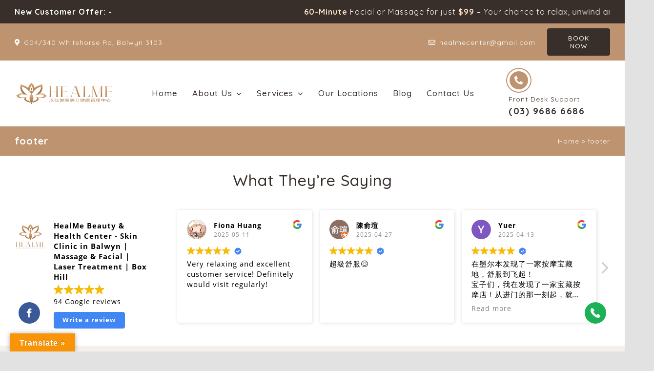

--- FILE ---
content_type: text/css; charset=UTF-8
request_url: https://www.heal-me.com.au/wp-content/cache/min/1/wp-content/themes/Avada-Child-Theme/style.css?ver=1764051214
body_size: 3502
content:
ol li h3{font-size:17px!important;font-weight:700!important}.siztxt h3{font-size:22px!important;font-weight:600!important}.price-box .fusion-column-wrapper{border:1px solid #ccc;border-top-left-radius:20px;box-shadow:0 0 10px #ccc;border-top-right-radius:20px;margin:0}.plist-tit p{margin-bottom:0;font-size:20px;color:#fff;background:#bd946f;padding:10px 10px 10px 30px;border-top-left-radius:20px}.d-brand img{position:absolute;margin:0;width:130px;padding-top:0;z-index:9999;top:-8%;right:0}.price-box img{border-radius:50%;border:8px solid #fff}.price1{border-bottom:1px dashed;padding:15px 3px}.price1{border-bottom:1px dashed;padding:15px 3px}.price-dollar{float:right;font-weight:600;color:#bd946f}.price-sect{padding:0 10px}ul li h4{font-size:17px!important}ul li h3{font-size:17px!important;font-weight:700!important}.sa_owl_theme .owl-nav .owl-next{right:61px!important}.floating-toc{position:sticky!important;top:190px}div#boxed-wrapper{overflow:unset}.exr-sub-main ul.sub-menu li{background:#ffecdb!important;border-color:#bd946f!important}.top-h{display:flex}.top-h p{margin:0}.clr-wht{color:#fff!important}.top-h a{color:#fff!important;font-size:14px}.top-h i{margin-right:7px;font-size:14px}.header-cta-main{display:block}.header-cta-col{display:inline-block}.slide-ct-main-im{display:inline-block;border-radius:50%;border:2px solid #bd946f;text-align:center;padding:5px}.slide-ct-main-im i{font-size:17px;color:#fff;background:#bd946f;text-align:center;border-radius:50%;padding:10px;vertical-align:middle;line-height:1}.head-cta-con{display:inline-block;padding-top:6px;margin-left:5px;vertical-align:middle}.slide span.head-cta-sub-txt{display:block;font-size:14px;line-height:1;color:#3a312d;margin-bottom:3px}.slide span.head-cta-til{font-weight:600;color:#3a312d;font-size:19px;line-height:1.2;letter-spacing:1.5px}.extra-til-1 h1{font-size:40px!important;line-height:1.1!important}.res-slid-til h1{font-size:55px!important;line-height:1.1!important}.clr-blk{color:#382f2a!important}.slide-txt p{font-weight:500;margin-top:21px;width:82%;font-size:18px;margin-bottom:32px}.beautium-button{padding:19px 28px!important;-webkit-transition:border-color 0.3s,color 0.3s,background-color 0.3s,padding 0.6s;transition:border-color 0.3s,color 0.3s,background-color 0.3s,padding 0.6s!important;border:1px solid #000;display:inline;min-width:315px;width:315px;position:relative;color:#000;font-family:'Quicksand';font-size:16px!important;text-transform:uppercase;font-weight:700!important}.beautium-button:before{content:'';position:absolute;display:block;width:0;height:24px;border-left:solid 1px;border-color:inherit;bottom:0;right:30px;left:initial;-webkit-transition:bottom 0.3s,height 0.3s;transition:bottom 0.3s,height 0.3s}.beautium-button:after{content:'';position:absolute;display:block;width:0;height:24px;border-left:solid 1px;border-color:inherit;bottom:0;right:30px;left:initial;opacity:0;-webkit-transition:bottom 0.3s,height 0.3s,transform 0.3s 0.3s;transition:bottom 0.3s,height 0.3s,transform 0.3s 0.3s}.beautium-button:hover{background-color:#4F2527;color:#fff}.beautium-button:hover:before{bottom:calc(50% - 8px);height:15px;border-color:#fff}.beautium-button:hover:after{bottom:calc(50% - 8px);height:15px;opacity:1;-webkit-transform:rotate(90deg);-ms-transform:rotate(90deg);transform:rotate(90deg);border-color:#fff}.slide-lft-col:before{content:'';position:absolute;display:block;width:420px;height:580px;border:15px solid #c1a568;opacity:.1;top:-100px;left:-40px;z-index:-1}.pad-top-bot{padding-top:75px!important;padding-bottom:50px!important}.extra-til-1 .title-heading-tag{font-size:40px;font-weight:500;line-height:50px}.extra-til-1 h2{font-size:40px!important;font-weight:500!important;line-height:50px!important}.sub-til .title-heading-tag{font-size:34px;line-height:44px}.hnb-img{border:3px dashed #382f2a;border-radius:300px}.hnb-img img{border-radius:300px;padding:11px}.ser-main-desc{width:60%;margin-left:auto;margin-right:auto}.why .content-container{font-size:15px!important}.cta-new .fusion-column-wrapper.fusion-content-layout-column{padding:50px!important}.cta-new .fusion-text{color:#fff;width:80%;margin-left:auto;margin-right:auto}.wel-txt p{font-size:15px}.fusion-accordian .fusion-panel{border-bottom:0!important}.fusion-panel .panel-heading a{border:1px solid #bd946f;border-radius:7px;margin-bottom:16px;padding:18px!important}body.fusion-button_size-large .fusion-button-default-size,body.fusion-button_size-large button.button{padding:17px 40px!important}.marquee-wrapper{display:flex;align-items:center;font-size:16px;overflow:hidden}.marquee-label{flex-shrink:0;font-weight:700;margin-right:10px;white-space:nowrap;color:#fff}.marquee-track{overflow:hidden;position:relative;flex:1}.marquee-text{display:inline-block;white-space:nowrap;animation:marquee 15s linear infinite;color:#fff5f5}@keyframes marquee{0%{transform:translateX(100%)}100%{transform:translateX(-100%)}}.highlight{color:#ffe2c7;font-weight:700}span.or{font-weight:700;color:#382f2a;line-height:1.2;align-self:center;margin-right:15px}.ser-inf-main{position:relative;z-index:1;overflow:hidden}.ser-til{margin-top:14px;text-align:center;color:#000;padding:9px;font-family:'Quicksand';text-transform:uppercase;letter-spacing:1px;font-weight:500;border:1px solid #000}.ser-im-main{position:relative}.ser-im-main:before{content:'';background:#00000050;display:block;position:absolute;width:90%;height:91%;top:50%;transition:all ease-in-out 0.3s;border:2px solid #fff;left:50%;transform:translate(-50%,-50%);opacity:0;backdrop-filter:blur(1px)}.ser-inf-main:hover .ser-im-main:before{background:#00000080;transition:all ease-in-out 0.3s;opacity:1}.vs-price-box1{position:absolute;top:0;right:30px;opacity:0;visibility:hidden;background-color:#A86E56;width:105px;height:105px;text-align:center;border-radius:50%;transition:all ease-in-out 0.3s;color:#fff;font-size:16px;justify-content:center;align-items:center;display:flex;flex-direction:column;z-index:99}span.price{font-size:18px;line-height:1;font-weight:700}.vs-feature-content{position:absolute;left:0;right:0;bottom:65px;z-index:1;padding:30px;padding-bottom:25px;padding-top:140px;opacity:0;visibility:hidden;transition:all ease 0.4s}.vs-feature-content:before{content:"";position:absolute;z-index:-1;right:0;bottom:0;left:0;height:100%;background-image:linear-gradient(to top,rgba(0,0,0,.85) 40%,rgba(0,0,0,0) 100%)}p.feature-text{color:#fff;margin-bottom:0}.ser-inf-main:hover .vs-price-box1{opacity:1;visibility:visible;top:30px}.ser-inf-main:hover .vs-feature-content{opacity:1;visibility:visible;bottom:65px}.ser-til a{color:#382f2a;font-weight:600!important}.wel-im img{border-radius:250px}.shape-line{fill:#382f2a;position:absolute;bottom:-50px;width:81%;left:47px}.shape-line svg{transform:rotateX(180deg)}.text-shape{position:absolute;left:51px;right:0;top:-53px;text-align:center;text-transform:uppercase;font-size:34px;font-weight:700;transform:rotate(180deg);width:82%;font-family:'Quicksand';letter-spacing:2.2px}.text-shape svg{overflow:initial;width:90%;height:100%;fill:none}.text-shape text{fill:#382f2a}.exp{width:160px;height:160px;position:absolute;bottom:170px;left:12px;background:#bd946f;display:flex;justify-content:center;align-items:center;z-index:9;border-radius:50%}.exp-inr{font-size:19px;text-align:center;line-height:1.3;font-weight:500;color:#fff;letter-spacing:2px}span.e-s{display:block;font-size:13px}.exp,.sh img{animation:border-transform 10s linear infinite alternate forwards;border-radius:100%}@keyframes border-transform{0%,100%{border-radius:63% 37% 54% 46%/55% 48% 52% 45%}14%{border-radius:40% 60% 54% 46%/49% 60% 40% 51%}28%{border-radius:54% 46% 38% 62%/49% 70% 30% 51%}42%{border-radius:61% 39% 55% 45%/61% 38% 62% 39%}56%{border-radius:61% 39% 67% 33%/70% 50% 50% 30%}70%{border-radius:50% 50% 34% 66%/56% 68% 32% 44%}84%{border-radius:46% 54% 50% 50%/35% 61% 39% 65%}}.extra-til2 .title-heading-tag{font-size:41px;line-height:50px}.extra-til3 .title-heading-tag{font-size:38px;line-height:48px}.why .col.content-box-wrapper{padding:30px!important}.why .content-container{margin-bottom:0!important;font-size:16px}.cta1 .title-heading-tag{font-size:70px;letter-spacing:1px;line-height:77px}input.wpcf7-form-control{margin-bottom:22px;background:transparent!important;border:0!important;border-bottom:1px solid white!important;border-radius:0!important;color:#fff}input.wpcf7-form-control::placeholder{color:#fff}textarea.wpcf7-form-control.wpcf7-textarea{margin-bottom:22px;background:transparent!important;border:0!important;border-bottom:1px solid white!important;border-radius:0!important;color:#fff}textarea.wpcf7-form-control.wpcf7-textarea::placeholder{color:#fff}input.wpcf7-form-control.wpcf7-submit{background:#bd946f!important;color:white!important;border:0!important;letter-spacing:2px;padding:17px 45px!important}.ct1 .title-heading-tag{font-size:36px;line-height:44px}.ct-sub .title-heading-tag{font-size:25px;line-height:31px}span.contil{display:block;font-size:31px;line-height:36px;margin-bottom:15px}span.cont-det{display:block;font-size:22px;line-height:1.5;letter-spacing:2px;color:#000}span.fct{color:#574e4e;font-size:21px;margin-bottom:6px;display:block;line-height:30px}.cont-inr{margin-bottom:42px}.cont-det a i{padding:10px 12px;line-height:1;font-size:19px;border:1px solid #000}.cont-det a{position:relative;display:inline-block;color:#000}a.foot-bb{border:1px solid #000;padding:8px 24px;font-size:20px;line-height:1.2}.foot-abt p{width:90%;font-size:18px;color:#000;border-top:1px solid gainsboro;padding-top:13px}.foot-call .heading.heading-with-icon.icon-left{margin-bottom:4px}.foot-call .content-container{margin-bottom:0!important;font-size:23px}.foot-call i{height:64px!important;border-radius:3px!important;line-height:64px!important}.widget_nav_menu li.menu-item{border:0;padding-top:6px;padding-bottom:7px!important}.widget_nav_menu li.menu-item a{color:black!important}.widget_nav_menu li.menu-item a:hover{color:#bd946f!important}.widget_nav_menu li.menu-item a:before{color:black!important}.bld{margin-bottom:24px!important;font-weight:600}.widget_nav_menu{margin-bottom:0!important}.cpr p{font-size:15px}.foot-sc{font-size:18px;line-height:26px;margin-bottom:18px;text-align:center}.mr-tp-26{margin-top:32px}.res-txt ol{padding-left:20px}.res-txt ol li{margin-bottom:14px}p.entry-title{color:#fff;font-weight:600;font-size:20px}.extra-til-4 .title-heading-tag{font-size:25px;line-height:35px}.cnt-pg-det .col.content-box-wrapper.content-wrapper{border:1px solid #e9d4c2;padding:30px;border-radius:5px}.cnt-pg-det .heading.icon-left{margin-bottom:10px}.cnt-pg-det .content-container{margin-bottom:0!important;font-size:19px;line-height:28px}.cnt-pg-det img{width:50px}.sticky-phn{position:fixed;bottom:57px;right:3vw;background:#1db157;padding:12px 12px 12px 12px;border-radius:50%;z-index:11111111;line-height:20px}.sticky-phn img{width:20px}.sticky-fb{position:fixed;bottom:57px;left:3vw;background:#3b5998;padding:12px 12px 12px 12px;border-radius:50%;z-index:1111111;line-height:20px}.sticky-fb img{width:20px}.mobile-main{display:none}@media screen and (max-width:768px) and (min-width:300px){.floating-toc{position:relative!important;top:auto}.imageframe-2 img.img-responsive.wp-image-504{width:100%;height:235px;object-fit:cover}.res-slid-til .title-heading-tag{font-size:30px!important;line-height:40px!important}.res-lr-pad{padding-left:15px!important;padding-right:23px!important}.res-logo img.fusion-standard-logo{width:200px}.extra-til-1 h1{font-size:23px!important;line-height:29px!important}.extra-til-1 .title-heading-tag{font-size:23px!important;line-height:29px!important}.extra-til-1 h2{font-size:23px!important;line-height:29px!important}.sub-til .title-heading-tag{font-size:18px;line-height:25px}.slide-txt p{font-weight:500;margin-top:7px;width:100%;font-size:17px;margin-bottom:0;min-height:160px;height:auto}.beautium-button{padding:13px 10px!important;min-width:270px;width:270px;font-size:14px!important}.beautium-button:before{right:20px}.beautium-button:after{right:20px}.res-banner{background:none!important}.pad-top-bot{padding-top:40px!important;padding-bottom:20px!important}p.feature-text{font-size:14px}.ser-til a{font-size:14px}.ser-til{padding:5px}.text-shape{left:38px;top:-32px;width:80%}.text-shape svg{width:100%}.wel-im img{width:280px}.shape-line{bottom:-37px;width:83%;left:37px}.exp{width:130px;height:130px;bottom:140px;left:0}.exp-inr{font-size:14px}span.e-s{display:block;font-size:11px}.extra-til2 .title-heading-tag{font-size:23px;line-height:29px}.extra-til2 h1{font-size:23px!important;line-height:29px!important}.res-mar-top-15{margin-top:15px}.avada-blog-archive-layout-grid .fusion-blog-archive .fusion-blog-layout-grid .post .fusion-post-content-wrapper{padding:20px!important}.fusion-blog-shortcode .fusion-post-content-container{font-size:13px}.fusion-blog-shortcode .fusion-post-content.post-content{margin-bottom:10px!important}.res-txt p{font-size:14px}.why .col.content-box-wrapper{padding:0px!important}.why h3.content-box-heading{font-size:20px!important}.why .fusion-column.content-box-column{border-bottom:1px solid #fae2cc;padding-bottom:23px;margin-bottom:25px!important}.why .content-container{font-size:14px}.cta-new .fusion-column-wrapper.fusion-content-layout-column{padding:30px!important}.cta-new .fusion-text{width:100%}.fusion-panel .panel-heading a{padding:15px!important;font-size:13px!important}.cta1 .title-heading-tag{font-size:26px;line-height:30px}.ct1 .title-heading-tag{font-size:23px;line-height:30px}.ct-sub .title-heading-tag{font-size:19px;line-height:26px}.foot-abt p{font-size:16px;border-top:1px solid gainsboro;padding-top:13px;border-bottom:1px solid gainsboro;padding-bottom:13px}span.fct{font-size:19px}.cont-inr{margin-bottom:15px}span.cont-det{font-size:17px}a.foot-bb{padding:10px 14px;font-size:16px}.cont-det a i{padding:11px 8px;font-size:17px}.foot-call h5.content-box-heading{font-size:17px!important}.foot-call .content-container{font-size:18px;line-height:24px}.foot-call i{height:50px!important;border-radius:3px!important;line-height:49px!important}.foot-call .fusion-column.content-box-column{margin-bottom:25px!important}.cpr p{font-size:13px}.mobile-main{position:fixed;left:0;bottom:0;width:100%;z-index:99999999;background:#bd956c;text-align:center;display:block;padding-left:15px;padding-right:15px}.mobile-main .col-sm-2{display:inline-block!important;position:relative;left:auto;right:auto;top:auto;bottom:auto;width:14%}.mobile-main .col-sm-8{display:inline-block!important;position:relative;left:auto;right:auto;top:auto;bottom:auto;width:66%;background:#2e2e2e}.mobile-main a{padding-top:10px;padding-bottom:10px;display:inline-block;color:white!important}.mobile-main i{color:#fff;font-size:17px}.sticky-fb{display:none}.sticky-phn{display:none}p.entry-title{margin:0;font-size:17px}.extra-til3 .title-heading-tag{font-size:20px;line-height:26px}.res-txt li{margin-bottom:14px;font-size:14px}.extra-til-4 .title-heading-tag{font-size:18px;line-height:26px}.cnt-pg-det .fusion-column.content-box-column{margin-bottom:20px!important}.ser-main-desc{width:100%}.sub-til h3{font-size:21px!important;line-height:28px!important}}select.wpcf7-form-control.wpcf7-select{margin-bottom:22px;background:transparent!important;border:0!important;border-bottom:1px solid white!important;border-radius:0!important;color:#fff}.select-arrow{background:transparent!important;border:none!important;color:#fff!important}select.wpcf7-form-control.wpcf7-select option{color:#000!important}